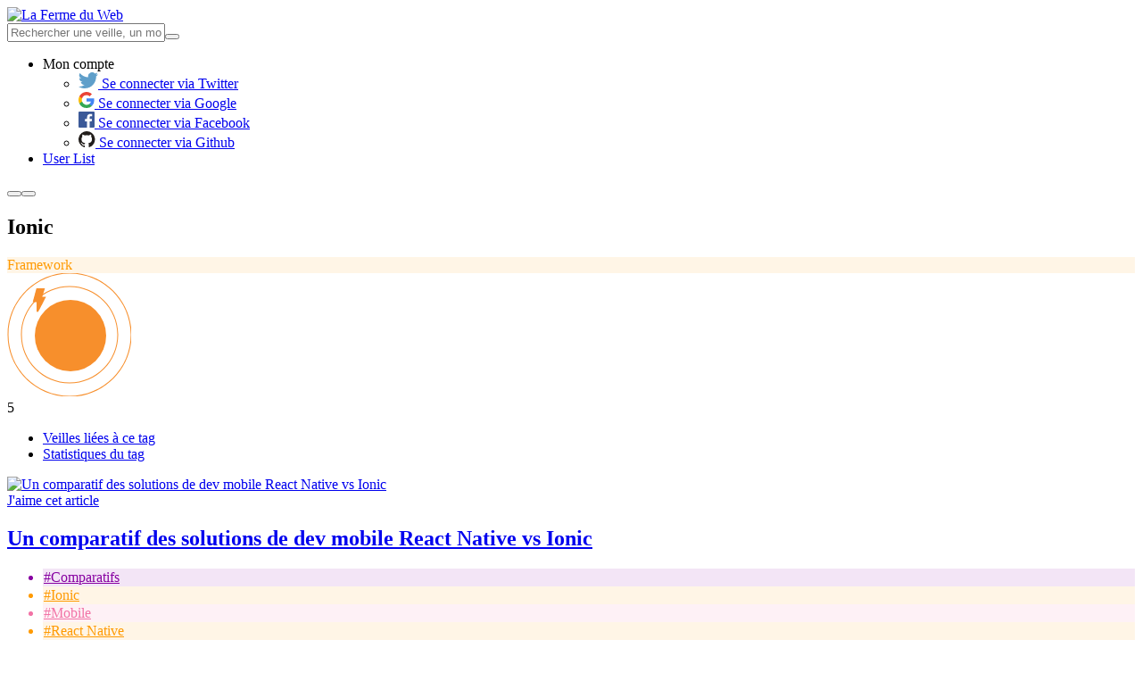

--- FILE ---
content_type: text/html; charset=UTF-8
request_url: https://www.lafermeduweb.net/tag/ionic
body_size: 9803
content:
<!DOCTYPE html>
<html lang="fr" prefix="og: http://ogp.me/ns#">
<head>
    <meta charset="utf-8">
    <meta name="viewport" content="width=device-width, initial-scale=1.0">

    <title>Toute la veille sur ionic - La Ferme du Web</title>

    <meta name="description" content="Retrouvez votre veille technique sur la Ferme du Web. Découvrez les dernières actualités sur le thème ionic">

    <meta property="og:site_name" content="La Ferme du Web">
    <meta property="og:type" content="website">
    <meta property="og:title" content="Toute la veille sur ionic - La Ferme du Web">
    <meta property="og:description" content="Retrouvez votre veille technique sur la Ferme du Web. Découvrez les dernières actualités sur le thème ionic">
    <meta property="og:url" content="https://www.lafermeduweb.net/tag/ionic">
    <meta property="og:image" content="https://assets.lafermeduweb.net/images/social/fb-banner.png?v=1636132746">

    <meta name="twitter:card" content="summary_large_image">
    <meta name="twitter:title" content="Toute la veille sur ionic - La Ferme du Web">
    <meta name="twitter:description" content="Retrouvez votre veille technique sur la Ferme du Web. Découvrez les dernières actualités sur le thème ionic">
    <meta name="twitter:image" content="https://assets.lafermeduweb.net/images/social/fb-banner.png?v=1636132746">
    <meta name="twitter:image:alt" content="Toute la veille sur ionic - La Ferme du Web">

    <link rel="apple-touch-icon" sizes="180x180" href="https://assets.lafermeduweb.net/images/favicon/apple-touch-icon.png?v=1636132746">
    <link rel="icon" type="image/png" sizes="32x32" href="https://assets.lafermeduweb.net/images/favicon/favicon-32x32.png?v=1636132746">
    <link rel="icon" type="image/png" sizes="16x16" href="https://assets.lafermeduweb.net/images/favicon/favicon-16x16.png?v=1636132746">
        <link rel="manifest" href="/assets/manifest.json">
    <link rel="mask-icon" href="https://assets.lafermeduweb.net/images/favicon/safari-pinned-tab.svg?v=1636132746" color="#f78f2c">
    <meta name="msapplication-TileColor" content="#f78f2c">
    <meta name="theme-color" content="#ffffff">

    <link rel="alternate" type="application/rss+xml" href="/tag/rss/ionic.xml" />

    <link rel="canonical" href="https://www.lafermeduweb.net/tag/ionic">
        
    <link rel="stylesheet" href="https://assets.lafermeduweb.net/bundle.css?v=1636132746">
</head>
<body id="js-body">
    <script>(function(w,d,s,l,i){w[l]=w[l]||[];w[l].push({'gtm.start':
                new Date().getTime(),event:'gtm.js'});var f=d.getElementsByTagName(s)[0],
            j=d.createElement(s),dl=l!='dataLayer'?'&l='+l:'';j.async=true;j.src=
            'https://www.googletagmanager.com/gtm.js?id='+i+dl;f.parentNode.insertBefore(j,f);
        })(window,document,'script','dataLayer','GTM-5FH3G5G');</script>
    <noscript><iframe src="https://www.googletagmanager.com/ns.html?id=GTM-5FH3G5G"
                      height="0" width="0" style="display:none;visibility:hidden"></iframe></noscript>
<header id="js-header" class="l-header hide-for-print" aria-label="Navigation"><div class="row align-middle"><div class="column small-4 large-2"><a href="/" class="logo"><picture><img src="https://assets.lafermeduweb.net/images/logo/logo.svg?v=1636132746" alt="La Ferme du Web"></picture></a></div><div class="l-header-right-wrapper block-grid column small-8 small-collapse large-10 xlarge-uncollapse"><div class="l-header-right block-grid small-right large-12 align-middle is-relative"><form name="reduce_search_veille" method="get" action="/search"     class="l-header-search input-group large-expand show-for-large" id="js-mobile-search" novalidate="" data-abide=""><input type="text" id="reduce_search_veille_search" name="reduce_search_veille[search]"                 placeholder="Rechercher une veille, un mot-clé, un site web..." class="js-reduce-search-value input" /><button type="submit" class="l-header-search-btn "><span class="l-header-search-btn-icon icon-search"></span></button></form><ul id="js-navigation" class="l-navigation no-bullet xlarge-auto show-in-off-canvas vertical menu accordion-menu"
    data-accordion-menu data-submenu-toggle="true"><li class="l-navigation-item-wrapper l-navigation-user is-relative"><a class="l-navigation-item l-navigation-item-user" data-toggle="js-user-dropdown">
            Mon compte            <span class="l-navigation-user-icon icon-user"></span></a><ul class="dropdown-pane l-navigation-dropdown l-navigation-dropdown-disconnected"
            data-position="bottom" data-alignment="right" id="js-user-dropdown" data-dropdown><li class="l-navigation-dropdown-item"><a href="/oauth/connect/twitter"><span class="login-socials-icon"><svg xmlns="http://www.w3.org/2000/svg" xmlns:xlink="http://www.w3.org/1999/xlink" width="22" height="18" viewBox="0 0 22 18"><defs><path id="ohyqa" d="M610 366h22v18h-22z"/><path id="ohyqc" d="M616.92 384c-2.55 0-4.92-.75-6.92-2.04a9.12 9.12 0 0 0 6.68-1.88 4.52 4.52 0 0 1-4.21-3.16 4.48 4.48 0 0 0 2.03-.08 4.54 4.54 0 0 1-3.62-4.45v-.06c.61.34 1.3.54 2.05.57a4.55 4.55 0 0 1-1.4-6.07 12.79 12.79 0 0 0 9.3 4.75 4.53 4.53 0 0 1 7.7-4.14 9 9 0 0 0 2.86-1.1 4.55 4.55 0 0 1-1.98 2.5 8.98 8.98 0 0 0 2.59-.7 9.2 9.2 0 0 1-2.25 2.34l.01.6c0 6-4.54 12.92-12.84 12.92"/><clipPath id="ohyqb"><use xlink:href="#ohyqa"/></clipPath></defs><g><g transform="translate(-610 -366)"><g/><g clip-path="url(#ohyqb)"><use fill="#5f9fca" xlink:href="#ohyqc"/></g></g></g></svg></span>
                        Se connecter via Twitter
                    </a></li><li class="l-navigation-dropdown-item"><a href="/oauth/connect/google"><span class="login-socials-icon"><svg xmlns="http://www.w3.org/2000/svg" xmlns:xlink="http://www.w3.org/1999/xlink" width="18" height="18" viewBox="0 0 18 18"><defs><path id="bq1da" d="M627.64 445.2c0-.64-.06-1.25-.16-1.84H619v3.48h4.84a4.14 4.14 0 0 1-1.8 2.72v2.26h2.92a8.78 8.78 0 0 0 2.68-6.62z"/><path id="bq1db" d="M619 454a8.6 8.6 0 0 0 5.96-2.18l-2.91-2.26a5.4 5.4 0 0 1-8.08-2.85h-3.01v2.33A9 9 0 0 0 619 454z"/><path id="bq1dc" d="M613.96 446.71a5.41 5.41 0 0 1 0-3.42v-2.33h-3a9 9 0 0 0 0 8.08l3-2.33z"/><path id="bq1dd" d="M619 439.58c1.32 0 2.51.45 3.44 1.35l2.58-2.59a9 9 0 0 0-14.06 2.61l3 2.34a5.36 5.36 0 0 1 5.04-3.71z"/></defs><g><g transform="translate(-610 -436)"><g><use fill="#4285f4" xlink:href="#bq1da"/></g><g><use fill="#34a853" xlink:href="#bq1db"/></g><g><use fill="#fbbc05" xlink:href="#bq1dc"/></g><g><use fill="#ea4335" xlink:href="#bq1dd"/></g></g></g></svg></span>
                        Se connecter via Google
                    </a></li><li class="l-navigation-dropdown-item"><a href="/oauth/connect/facebook"><span class="login-socials-icon"><svg xmlns="http://www.w3.org/2000/svg" xmlns:xlink="http://www.w3.org/1999/xlink" width="18" height="18" viewBox="0 0 18 18"><defs><path id="p72pa" d="M627 506h-16a1 1 0 0 0-1 1v16a1 1 0 0 0 1 1h8.61v-6.97h-2.34v-2.72h2.34v-2c0-2.33 1.42-3.6 3.5-3.6 1 0 1.85.08 2.1.12v2.43h-1.44c-1.13 0-1.35.53-1.35 1.32v1.73h2.69l-.35 2.72h-2.34V524h4.59a1 1 0 0 0 .99-1v-16a1 1 0 0 0-1-1"/></defs><g><g transform="translate(-610 -506)"><use fill="#3b5998" xlink:href="#p72pa"/></g></g></svg></span>
                        Se connecter via Facebook
                    </a></li><li class="l-navigation-dropdown-item"><a href="/oauth/connect/github"><span class="login-socials-icon"><svg xmlns="http://www.w3.org/2000/svg" xmlns:xlink="http://www.w3.org/1999/xlink" width="19" height="18" viewBox="0 0 19 18"><defs><path id="7x8ja" d="M619.23 575a9.23 9.23 0 0 0-2.92 17.98c.46.09.63-.2.63-.44l-.01-1.57c-2.57.56-3.11-1.24-3.11-1.24-.42-1.06-1.02-1.35-1.02-1.35-.84-.57.06-.56.06-.56.93.07 1.41.95 1.41.95.83 1.41 2.16 1 2.69.77.08-.6.32-1 .58-1.23-2.05-.24-4.2-1.03-4.2-4.56 0-1.01.36-1.84.95-2.48-.1-.23-.41-1.17.1-2.44 0 0 .77-.25 2.53.94a8.84 8.84 0 0 1 4.62 0c1.76-1.2 2.53-.94 2.53-.94.5 1.27.2 2.2.1 2.44.59.64.94 1.47.94 2.48 0 3.54-2.15 4.32-4.2 4.55.32.28.62.85.62 1.7l-.01 2.54c0 .25.16.53.63.44a9.23 9.23 0 0 0-2.92-17.98"/></defs><g><g transform="translate(-610 -575)"><use fill="#221e1b" xlink:href="#7x8ja"/></g></g></svg></span>
                        Se connecter via Github
                    </a></li></ul></li><li class="l-navigation-item-wrapper is-hidden"><a class="l-navigation-item" href="/user-list">
            User List
        </a></li></ul><button class="l-header-button hide-for-large l-header-search-mobile icon-search" data-toggle="js-mobile-search-wrapper"></button><button class="l-header-button hide-for-large hamburger" data-toggle="js-off-canvas-right"><span class="hamburger-line"></span></button></div></div><div class="search-mobile-wrapper dropdown-pane" data-position="bottom" data-alignment="center" id="js-mobile-search-wrapper" data-dropdown data-auto-focus="true"></div></div></header><div id="js-off-canvas-right" class="off-canvas column position-right" data-off-canvas><div id="js-navigation-moving" class="separator small" aria-hidden="true"></div></div><main class="l-main l-main-bg l-tag-bg"><section class="tag-header is-relative light-tag-header profile-header"><div class="row"><div class="small-12 column"><h1>Ionic</h1><div class="tag-category getDefaultCategory getDefaultCategory-1 article-tag" style="background: #FFF5E6; color: #FF9A02;"><span>Framework</span></div></div></div><div class="article-hits article-high-hits"><div class="article-hits-svg article-hits-svg-high"><?xml version="1.0" encoding="UTF-8"?><svg class="svg-high-circle" width="139px" height="138px" viewBox="0 0 139 138" version="1.1" xmlns="http://www.w3.org/2000/svg" xmlns:xlink="http://www.w3.org/1999/xlink"><g stroke="none" stroke-width="1" fill="none" fill-rule="evenodd"><g id="Cercle-scoring" class="outer-circles" transform="translate(1.000000, 0.000000)" fill="#F78F2C"><path class="outer-circle-1" d="M69,138.5 C30.6162099,138.5 -0.5,107.38379 -0.5,69 C-0.5,30.6162099 30.6162099,-0.5 69,-0.5 C107.38379,-0.5 138.5,30.6162099 138.5,69 C138.5,107.38379 107.38379,138.5 69,138.5 Z M69,137.5 C106.831505,137.5 137.5,106.831505 137.5,69 C137.5,31.1684946 106.831505,0.5 69,0.5 C31.1684946,0.5 0.5,31.1684946 0.5,69 C0.5,106.831505 31.1684946,137.5 69,137.5 Z" id="cercle3" fill-rule="nonzero"></path><path class="outer-circle-2" d="M69,123.5 C38.9004811,123.5 14.5,99.0995189 14.5,69 C14.5,38.9004811 38.9004811,14.5 69,14.5 C99.0995189,14.5 123.5,38.9004811 123.5,69 C123.5,99.0995189 99.0995189,123.5 69,123.5 Z M69,122.5 C98.5472341,122.5 122.5,98.5472341 122.5,69 C122.5,39.4527659 98.5472341,15.5 69,15.5 C39.4527659,15.5 15.5,39.4527659 15.5,69 C15.5,98.5472341 39.4527659,122.5 69,122.5 Z" id="cercle2" fill-rule="nonzero"></path><path class="outer-circle-3" d="M70,108.75 C48.5989659,108.75 31.25,91.4010341 31.25,70 C31.25,48.5989659 48.5989659,31.25 70,31.25 C91.4010341,31.25 108.75,48.5989659 108.75,70 C108.75,91.4010341 91.4010341,108.75 70,108.75 Z M70,108.038991 C91.0083545,108.038991 108.038991,91.0083545 108.038991,70 C108.038991,48.9916455 91.0083545,31.9610092 70,31.9610092 C48.9916455,31.9610092 31.9610092,48.9916455 31.9610092,70 C31.9610092,91.0083545 48.9916455,108.038991 70,108.038991 Z" id="cercle4" fill-rule="nonzero" opacity="0.200000003"></path><circle id="cercle1" class="main-circle" cx="70" cy="70" r="40"></circle></g><g id="Eclair" class="circle-thunder" fill-rule="nonzero"><path  fill="#F78F2C" stroke="#FFFFFF" stroke-width="0" d="M39.3685295,26.4070696 L43.6363683,26.4070696 L42.8898865,27.8632516 C40.2353694,33.0414891 38.2441705,36.8911608 36.9155931,39.4135681 C36.2489698,40.6792041 35.7483379,41.6122873 35.412023,42.2157302 C35.2380813,42.5278301 35.1061271,42.7554177 35.0112955,42.9057904 C34.9455382,43.0100606 34.8927097,43.0864831 34.8319389,43.1574931 C34.7651273,43.2522299 34.7651273,43.2522299 34.3657454,43.4765126 C33.8367066,43.5722842 33.8367066,43.5722842 33.2427446,43.1263655 C33.0376591,42.7026289 33.0376591,42.7026289 33.0410916,42.5176739 L33.0410916,32.4070696 L28.6975942,32.4070696 L32.8158732,17 L42.3685295,17 L39.3685295,26.4070696 Z"></path></g></g></svg></div><span class="article-hits-nb">5</span></div></section><div class="row"><div class="small-12 column"><ul class="row tabs tag-tabs small-collapse" data-tabs id="tag-tabs"><li class="small-6 column tabs-title is-active"><a href="#tag-tabs-articles" aria-selected="true">Veilles liées à ce tag</a></li><li class="small-6 column tabs-title"><a href="#tag-tabs-stats">Statistiques du tag</a></li></ul></div></div><div class="row tag-content-wrapper"><section class="column small-12 large-9 article-list-wrapper tag-article-list-wrapper is-relative"><div class="tabs-content" data-tabs-content="tag-tabs"><div class="tabs-panel is-active" id="tag-tabs-articles"><div class="article-list is-relative"><article class="article article-big block-grid small-collapse is-relative"><div class="column small-12 medium-5 large-6 is-relative"><div class="article-image-wrapper"><a href="/veille/un-comparatif-des-solutions-de-dev-mobile-react-native-vs-ionic"><img src="https://img.lafermeduweb.net/image_filter/img/links/2018/08/1034687095460249600.jpg" alt="Un comparatif des solutions de dev mobile React Native vs Ionic" /></a></div><a href="#" class="article-like js-article-like like no-margin" data-uri="/fav/1034687095460249600"><span class="like-icon like-icon-normal icon-heart"></span><span class="like-icon like-icon-outline icon-heart-o"></span><span class="show-for-sr">J'aime cet article</span></a></div><div class="column small-12 medium-7 large-6"><div class="article-content is-relative"><h2 class="article-title  h3-size"><a href="/veille/un-comparatif-des-solutions-de-dev-mobile-react-native-vs-ionic">Un comparatif des solutions de dev mobile React Native vs Ionic</a></h2><ul class="article-tags no-bullet"><li class="article-tag" data-color="#8700A1" style="background: #F3E5F6; color: #8700A1; border: 1px solid #F3E5F6;"><a href="/tag/comparatifs" style="color: #8700A1;">#Comparatifs</a></li><li class="article-tag" data-color="#FF9A02" style="background: #FFF5E6; color: #FF9A02; border: 1px solid #FFF5E6;"><a href="/tag/ionic" style="color: #FF9A02;">#Ionic</a></li><li class="article-tag" data-color="#F273A6" style="background: #FEF1F6; color: #F273A6; border: 1px solid #FEF1F6;"><a href="/tag/mobile" style="color: #F273A6;">#Mobile</a></li><li class="article-tag" data-color="#FF9A02" style="background: #FFF5E6; color: #FF9A02; border: 1px solid #FFF5E6;"><a href="/tag/reactnative" style="color: #FF9A02;">#React Native</a></li></ul><div class="article-content-bottom"><span class="article-author">DJo</span><span class="article-date">29 août 2018 à 08h20</span></div></div><div class="article-hits"><div class="article-hits-svg article-hits-svg-high"><?xml version="1.0" encoding="UTF-8"?><svg class="svg-high-circle" width="139px" height="138px" viewBox="0 0 139 138" version="1.1" xmlns="http://www.w3.org/2000/svg" xmlns:xlink="http://www.w3.org/1999/xlink"><g stroke="none" stroke-width="1" fill="none" fill-rule="evenodd"><g id="Cercle-scoring" class="outer-circles" transform="translate(1.000000, 0.000000)" fill="#F78F2C"><path class="outer-circle-1" d="M69,138.5 C30.6162099,138.5 -0.5,107.38379 -0.5,69 C-0.5,30.6162099 30.6162099,-0.5 69,-0.5 C107.38379,-0.5 138.5,30.6162099 138.5,69 C138.5,107.38379 107.38379,138.5 69,138.5 Z M69,137.5 C106.831505,137.5 137.5,106.831505 137.5,69 C137.5,31.1684946 106.831505,0.5 69,0.5 C31.1684946,0.5 0.5,31.1684946 0.5,69 C0.5,106.831505 31.1684946,137.5 69,137.5 Z" id="cercle3" fill-rule="nonzero"></path><path class="outer-circle-2" d="M69,123.5 C38.9004811,123.5 14.5,99.0995189 14.5,69 C14.5,38.9004811 38.9004811,14.5 69,14.5 C99.0995189,14.5 123.5,38.9004811 123.5,69 C123.5,99.0995189 99.0995189,123.5 69,123.5 Z M69,122.5 C98.5472341,122.5 122.5,98.5472341 122.5,69 C122.5,39.4527659 98.5472341,15.5 69,15.5 C39.4527659,15.5 15.5,39.4527659 15.5,69 C15.5,98.5472341 39.4527659,122.5 69,122.5 Z" id="cercle2" fill-rule="nonzero"></path><path class="outer-circle-3" d="M70,108.75 C48.5989659,108.75 31.25,91.4010341 31.25,70 C31.25,48.5989659 48.5989659,31.25 70,31.25 C91.4010341,31.25 108.75,48.5989659 108.75,70 C108.75,91.4010341 91.4010341,108.75 70,108.75 Z M70,108.038991 C91.0083545,108.038991 108.038991,91.0083545 108.038991,70 C108.038991,48.9916455 91.0083545,31.9610092 70,31.9610092 C48.9916455,31.9610092 31.9610092,48.9916455 31.9610092,70 C31.9610092,91.0083545 48.9916455,108.038991 70,108.038991 Z" id="cercle4" fill-rule="nonzero" opacity="0.200000003"></path><circle id="cercle1" class="main-circle" cx="70" cy="70" r="40"></circle></g><g id="Eclair" class="circle-thunder" fill-rule="nonzero"><path  fill="#F78F2C" stroke="#FFFFFF" stroke-width="0" d="M39.3685295,26.4070696 L43.6363683,26.4070696 L42.8898865,27.8632516 C40.2353694,33.0414891 38.2441705,36.8911608 36.9155931,39.4135681 C36.2489698,40.6792041 35.7483379,41.6122873 35.412023,42.2157302 C35.2380813,42.5278301 35.1061271,42.7554177 35.0112955,42.9057904 C34.9455382,43.0100606 34.8927097,43.0864831 34.8319389,43.1574931 C34.7651273,43.2522299 34.7651273,43.2522299 34.3657454,43.4765126 C33.8367066,43.5722842 33.8367066,43.5722842 33.2427446,43.1263655 C33.0376591,42.7026289 33.0376591,42.7026289 33.0410916,42.5176739 L33.0410916,32.4070696 L28.6975942,32.4070696 L32.8158732,17 L42.3685295,17 L39.3685295,26.4070696 Z"></path></g></g></svg></div><div class="article-hits-svg article-hits-svg-low"><svg width="140px" height="140px" viewBox="0 0 140 140" version="1.1" xmlns="http://www.w3.org/2000/svg" xmlns:xlink="http://www.w3.org/1999/xlink"><g id="Symbols" stroke="none" stroke-width="1" fill="none" fill-rule="evenodd"><g id="Scoring-/-Low" transform="translate(0.000000, 1.000000)" fill="#F78F2C"><g id="Cercle-scoring" transform="translate(0.000000, -1.000000)"><path class="outer-circle-1" d="M70,139.5 C31.6162099,139.5 0.5,108.38379 0.5,70 C0.5,31.6162099 31.6162099,0.5 70,0.5 C108.38379,0.5 139.5,31.6162099 139.5,70 C139.5,108.38379 108.38379,139.5 70,139.5 Z M70,138.5 C107.831505,138.5 138.5,107.831505 138.5,70 C138.5,32.1684946 107.831505,1.5 70,1.5 C32.1684946,1.5 1.5,32.1684946 1.5,70 C1.5,107.831505 32.1684946,138.5 70,138.5 Z" id="cercle3" fill-rule="nonzero" opacity="0.119999997"></path><path class="outer-circle-2" d="M70,124.5 C39.9004811,124.5 15.5,100.099519 15.5,70 C15.5,39.9004811 39.9004811,15.5 70,15.5 C100.099519,15.5 124.5,39.9004811 124.5,70 C124.5,100.099519 100.099519,124.5 70,124.5 Z M70,123.5 C99.5472341,123.5 123.5,99.5472341 123.5,70 C123.5,40.4527659 99.5472341,16.5 70,16.5 C40.4527659,16.5 16.5,40.4527659 16.5,70 C16.5,99.5472341 40.4527659,123.5 70,123.5 Z" id="cercle2" fill-rule="nonzero" opacity="0.200000003"></path><path class="outer-circle-3" d="M70,108.75 C48.5989659,108.75 31.25,91.4010341 31.25,70 C31.25,48.5989659 48.5989659,31.25 70,31.25 C91.4010341,31.25 108.75,48.5989659 108.75,70 C108.75,91.4010341 91.4010341,108.75 70,108.75 Z M70,108.038991 C91.0083545,108.038991 108.038991,91.0083545 108.038991,70 C108.038991,48.9916455 91.0083545,31.9610092 70,31.9610092 C48.9916455,31.9610092 31.9610092,48.9916455 31.9610092,70 C31.9610092,91.0083545 48.9916455,108.038991 70,108.038991 Z" id="cercle4" fill-rule="nonzero" opacity="0.200000003"></path><circle id="cercle1" opacity="0.200000003" cx="71" cy="71" r="39"></circle></g></g></g></svg></div><span class="article-hits-nb">1148</span></div></div></article></div></div><div class="tabs-panel" id="tag-tabs-stats"><article class="article article-big block-grid small-collapse is-relative tag-tabs-stats"><div class="block-grid"><h2 class="h3-size primary-color text-bold">Popularité du tag</h2><span class="article-detailed-details-help" data-tooltip title="La popularité concerne l&#039;evolution du score de ce tag.">?</span><div class="article-detailed-hits"><span class="icon-power"></span><p>5</p></div></div><div class="tag-tabs-stats-chart" style="position: relative; height: 220px;"><canvas id=scoringFinal></canvas><script src="https://cdnjs.cloudflare.com/ajax/libs/Chart.js/2.7.2/Chart.min.js"></script><script>
    (function() {
        var periods = JSON.parse('[["f\u00e9vr.","2025"],["mars","2025"],["avril","2025"],["mai","2025"],["juin","2025"],["juil.","2025"],["ao\u00fbt","2025"],["sept.","2025"],["oct.","2025"],["nov.","2025"],["d\u00e9c.","2025"],["janv.","2026"]]');
        var scoring = JSON.parse('[null,null,null,null,null,null,null,null,null,null,null,null]');
        var ranks = JSON.parse('[null,null,null,null,null,null,null,null,null,null,null,null]');

        var ctx = document.getElementById("scoringFinal").getContext('2d');
        Chart.defaults.global.defaultFontFamily = 'Barlow';
        Chart.defaults.global.elements.point.backgroundColor = 'rgba(255,255,255,1)';
        var myChart = new Chart(ctx, {
            type: 'line',
            maintainAspectRatio: true,
            data: {
                labels: periods,
                datasets: [{
                    label: 'Final score',
                    data: scoring,
                    backgroundColor: 'rgba(247, 143, 44, 0.3)',
                    borderColor: 'rgba(247, 143, 44, 1)',
                    borderWidth: 2,
                    pointBackgroundColor: 'rgba(255,255,255,1)',
                    pointRadius: 5,
                    pointBorderWidth: 2,
                    pointHoverRadius: 5,
                    pointHoverBackgroundColor: '#f78f2c',
                    lineTension: 0
                }]
            },
            options: {
                maintainAspectRatio: false,
                scales: {
                    yAxes: [{
                        ticks: {
                            beginAtZero: false,
                            fontColor: '#f78f2c',
                            padding: 12,
                            min: 0
                        },
                        gridLines: {
                            display: true,
                            borderDash: [10,5],
                            lineWidth: 1,
                            drawTicks: false,
                            zeroLineWidth: 2,
                            zeroLineColor: '#f78f2c',
                            zeroLineBorderDash:[0,0]
                        },
                    }],
                    xAxes: [{
                        ticks: {
                            beginAtZero: false,
                            fontColor: '#a1a1a1',
                            padding: 12
                        },
                        gridLines: {
                            display: true,
                            borderDash: [10,5],
                            lineWidth: 1,
                            drawTicks: false,
                            zeroLineWidth: 2,
                            zeroLineColor: '#f78f2c',
                            zeroLineBorderDash:[0,0]
                        },
                    }],
                },
                tooltips: {
                    backgroundColor: '#506A85',
                    cornerRadius: 5,
                    xPadding: 13,
                    yPadding: 13,
                    titleMarginBottom: 10,
                    titleFontSize: 13,
                    bodyFontSize: 13,
                    callbacks: {
                        label: function (tooltipItem, data) {
                          var tooltipContent = "";
                            if (ranks[tooltipItem.index]) {
                              tooltipContent += 'Classement : '+ ranks[tooltipItem.index];
                            }
                          tooltipContent +=
                                '  ('
                                + data.datasets[tooltipItem.datasetIndex].label
                                + ' : '
                                + data.datasets[tooltipItem.datasetIndex].data[tooltipItem.index]
                                + ')';
                            return tooltipContent;
                        }
                    }
                },
                legend: {
                    display: false
                },
            }
        });
    })();
</script></div></article><article class="article article-big block-grid small-collapse is-relative tag-tabs-stats"><div class="block-grid"><h2 class="h3-size primary-color text-bold">Tendance du tag</h2><span class="article-detailed-details-help" data-tooltip title="Evolution de la position du tag dans le top durant l&#039;année écoulée.">?</span></div><div class="tag-tabs-stats-chart" style="position: relative;"><canvas id="scoringRelatif" width="755" height="400"></canvas><script>
    (function() {
        var periods = JSON.parse('[["f\u00e9vr.","2025"],["mars","2025"],["avril","2025"],["mai","2025"],["juin","2025"],["juil.","2025"],["ao\u00fbt","2025"],["sept.","2025"],["oct.","2025"],["nov.","2025"],["d\u00e9c.","2025"],["janv.","2026"]]');
        var positionScores = JSON.parse('[null,null,null,null,null,null,null,null,null,null,null,null]');
        var ranks = JSON.parse('[null,null,null,null,null,null,null,null,null,null,null,null]');
        var yAxis = JSON.parse('{"1":130,"2":120,"3":110,"4":100,"5":90,"6":80,"7":70,"8":60,"9":50,"10":40,"30":30,"50":20,"100+":10}');
        var ctx = document.getElementById("scoringRelatif").getContext('2d');
        Chart.defaults.global.defaultFontFamily = 'Barlow';
        Chart.defaults.global.elements.point.backgroundColor = 'rgba(255,255,255,1)';

        let gradient = ctx.createLinearGradient(0, 0, 0, 530);
        gradient.addColorStop(0.0, 'rgb(247, 143, 44)');
        gradient.addColorStop(0.25, 'rgb(101, 129, 158)');
        var max = 0;
        for (prop in yAxis) {
            max = yAxis[prop];
            break;
        }

        var myChart = new Chart(ctx, {
            type: 'bar',
            maintainAspectRatio: true,
            data: {
                xLabels: periods,
                yLabels: yAxis,
                datasets: [{
                    label: 'Position',
                    data: positionScores,
                    backgroundColor: 'rgba(80, 106, 133, 0.3)',
                    borderColor: 'rgba(80, 106, 133, 1)',
                    borderWidth: 0,
                    pointBackgroundColor: 'rgba(255,255,255,1)',
                    pointRadius: 5,
                    pointBorderWidth: 2,
                    pointHoverRadius: 5,
                    pointHoverBackgroundColor: '#506A85',
                    lineTension: 0
                }]
            },
            options: {
                responsive: true,
                maintainAspectRatio: true,
                scales: {
                    yAxes: [{
                        ticks: {
                            beginAtZero: true,
                            fontColor: '#506A85',
                            padding: 24,
                            callback: function(value, index, values) {
                                for(prop in yAxis) {
                                    if (yAxis[prop] === value) {
                                        return '' + prop;
                                    }
                                }
                            },
                            stepSize: 10,
                            min: 0,
                            max: max + 10
                        },
                        scaleLabel: {
                          display: true,
                          labelString: "TOP Tag position"
                        },
                        gridLines: {
                            display: true,
                            borderDash: [10,5],
                            lineWidth: 1,
                            drawTicks: false,
                            zeroLineWidth: 2,
                            zeroLineColor: '#506A85',
                            zeroLineBorderDash:[0,0]
                        },
                    }],
                    xAxes: [{
                        ticks: {
                            beginAtZero: true,
                            fontColor: '#a1a1a1',
                            padding: 12
                        },
                        gridLines: {
                            display: true,
                            borderDash: [10,5],
                            lineWidth: 1,
                            drawTicks: false,
                            zeroLineWidth: 2,
                            zeroLineColor: '#506A85',
                            zeroLineBorderDash:[0,0]
                        },
                    }],
                },
                tooltips: {
                    backgroundColor: '#506A85',
                    cornerRadius: 5,
                    xPadding: 13,
                    yPadding: 13,
                    titleMarginBottom: 10,
                    titleFontSize: 13,
                    bodyFontSize: 13,
                    callbacks: {
                        label: function (tooltipItem, data) {
                            return 'Classement : '
                                + ranks[tooltipItem.index];
                        }
                    }
                },
                legend: {
                    display: false
                },
            }
        });
    })();
</script></div></article></div></div></section><aside class="column small-12 large-3"><div class="subscribe side-column is-relative"><h3 class="h2-size text-uppercase dark-gray-color">Suivre ce sujet</h3><ul class="subscribe-list no-bullet"><li class="subscribe-item subscribe-item-rss button button-dark-gray js-subscribe-item-rss"><a href="/tag/rss/ionic.xml" rel="alternate" type="application/rss+xml"><span class="subscribe-item-icon"><svg xmlns="http://www.w3.org/2000/svg" xmlns:xlink="http://www.w3.org/1999/xlink" width="22" height="22" viewBox="0 0 22 22"><defs><path id="uwgoa" d="M24 138.62a3.39 3.39 0 1 1 6.77 0 3.39 3.39 0 0 1-6.77 0z"/><path id="uwgob" d="M39.23 142h-3.38c0-6.53-5.32-11.85-11.85-11.85v-3.38c8.4 0 15.23 6.83 15.23 15.23z"/><path id="uwgoc" d="M46 142h-3.38A18.64 18.64 0 0 0 24 123.38V120c12.13 0 22 9.87 22 22z"/></defs><g><g transform="translate(-24 -120)"><g><use fill="#f78f2c" xlink:href="#uwgoa"/></g><g><use fill="#f78f2c" xlink:href="#uwgob"/></g><g><use fill="#f78f2c" xlink:href="#uwgoc"/></g></g></g></svg></span><span>S&#039;abonner au flux RSS</span></a></li><li class="subscribe-item subscribe-item-json button button-dark-gray js-subscribe-item-json"><a href="/tag/json/ionic.json"><span class="subscribe-item-icon"><img src="https://assets.lafermeduweb.net/images/misc/json.png?v=1636132746"></span><span>S&#039;abonner au flux Json</span></a></li><li class="subscribe-item subscribe-item-email button button-dark-gray" data-open="reveal-alert-create"><span class="subscribe-item-icon"><svg xmlns="http://www.w3.org/2000/svg" xmlns:xlink="http://www.w3.org/1999/xlink" width="21.51" height="16.13" viewBox="0 0 21.51 16.13"><defs><path id="trala" d="M45.28 278.92c.15-.29.24-.61.24-.96v-11.79c0-.34-.1-.67-.24-.96l-6.02 5.69z"/><path id="tralb" d="M33.7 271.7c.6.54 1.5.54 2.1-.01l8.06-7.62a2.12 2.12 0 0 0-.53-.07H26.17c-.2 0-.39.03-.57.09z"/><path id="tralc" d="M37.95 272.14l-.92.87a3.38 3.38 0 0 1-4.53 0l-.93-.86-5.85 7.94c.15.03.3.05.46.05h17.16c.19 0 .37-.04.55-.08z"/><path id="trald" d="M24.22 265.24c-.14.28-.22.6-.22.93v11.79c0 .38.1.73.28 1.05l5.97-8.1z"/></defs><g><g transform="translate(-24 -264)"><g><use fill="#f78f2c" xlink:href="#trala"/></g><g><use fill="#f78f2c" xlink:href="#tralb"/></g><g><use fill="#f78f2c" xlink:href="#tralc"/></g><g><use fill="#f78f2c" xlink:href="#trald"/></g></g></g></svg></span><span>Etre notifié par email</span></li></ul></div><form name="search_veille" method="get" action="/tag/ionic"     novalidate="" class="search js-form-search search-form-wrapper" id="form_search" data-abide="" data-url-rss="/tag/rss/ionic.xml" data-url-json="/tag/json/ionic.json"><div class="order side-column"><h3 class="h2-size text-uppercase primary-color">TRIER LES VEILLES</h3><div class="search-form-element primary-color js-search-order js-search-form-element"><div class="search-form-inner"><div class="small-12"><label      for="search_veille_sorting">Trier par</label><select id="search_veille_sorting" name="search_veille[sorting]"     class=""><option value="">Trier par</option><option value="publishedAt-desc">Date descendante</option><option value="publishedAt-asc">Date ascendante</option><option value="scoringFinal-desc">Popularité descendante</option><option value="scoringFinal-asc">Popularité ascendante</option></select></div><label     class="required">Veilles par page</label><ul id="search_veille_nbPerPages"     class="block-grid no-bullet radio-list js-order-radio-wrapper" placeholder="" pattern=""><li class="small-4"><label class="radio-container"><input type="radio" id="search_veille_nbPerPages_0" name="search_veille[nbPerPages]" required="required"     value="10" checked="checked" /><div class="radio-check"><span class="radio-checkmark"></span><span class="radio-text">10</span></div></label></li><li class="small-4"><label class="radio-container"><input type="radio" id="search_veille_nbPerPages_1" name="search_veille[nbPerPages]" required="required"     value="20" /><div class="radio-check"><span class="radio-checkmark"></span><span class="radio-text">20</span></div></label></li><li class="small-4"><label class="radio-container"><input type="radio" id="search_veille_nbPerPages_2" name="search_veille[nbPerPages]" required="required"     value="50" /><div class="radio-check"><span class="radio-checkmark"></span><span class="radio-text">50</span></div></label></li></ul></div><button class="button button-primary search-form-btn js-search-order-btn js-search-form-btn" type="submit">TRIER LES VEILLES</button></div></div><div class="order side-column"><h3 class="h2-size text-uppercase secondary-color">Filtrer les veilles</h3><div class="search-form-element secondary-color js-search-filters js-search-form-element"><div class="search-form-inner search-form-inner-filter js-search-form-inner"><label     class="" for="search_veille_dateInterval">Période de publication</label><input type="text" id="search_veille_dateInterval" name="search_veille[dateInterval]"                 class="js-datepicker datepicker-input input" placeholder="" pattern="" autocomplete="off" data-range="true" data-multiple-dates-separator=" - " /><small class="form-error">Veuillez remplir ce champ</small><div class="small-12"><label      for="search_veille_tagsFilterWidget">Tags</label><select id="search_veille_tagsFilterWidget" name="search_veille[tagsFilterWidget][]"     class="js-tag-autocomplete js-select2 select2-custom-container" data-autocomplete-url="/tag-autocomplete" multiple="multiple"></select></div><div class="small-12"><label      for="search_veille_author">Auteur</label><select id="search_veille_author" name="search_veille[author]"     class=""><option value=""></option><optgroup label="authors"><option value="DJo">DJo</option></optgroup></select></div><label     class="hide required">Langue</label><ul id="search_veille_lang"     class="block-grid no-bullet radio-list js-language-filter-wrapper" placeholder="" pattern=""><li class="small-4"><label class="radio-container"><input type="radio" id="search_veille_lang_0" name="search_veille[lang]" required="required"     value="all" checked="checked" /><div class="radio-check"><span class="radio-checkmark"></span><span class="radio-text">All</span></div></label></li><li class="small-4"><label class="radio-container"><input type="radio" id="search_veille_lang_1" name="search_veille[lang]" required="required"     value="fr" /><div class="radio-check"><span class="radio-checkmark"></span><span class="radio-text">Français</span></div></label></li><li class="small-4"><label class="radio-container"><input type="radio" id="search_veille_lang_2" name="search_veille[lang]" required="required"     value="en" /><div class="radio-check"><span class="radio-checkmark"></span><span class="radio-text">English</span></div></label></li></ul><a href="/tag/ionic" class=" link link-secondary">Réinitialiser</a></div><button class="button button-secondary search-form-btn js-search-filter-btn js-search-form-btn" type="submit">FILTRER LES VEILLES</button></div></div><input type="hidden" id="search_veille_search" name="search_veille[search]"                 class="js-search-value input" /></form><div class="autopromo side-column small-12" style="background-image: url('https://assets.lafermeduweb.net/images/misc/autopromo.png?v=1636132746');"><p>Vous souhaitez partager une veille avec la communauté <span class="secondary-color">La Ferme du Web</span> ?</p><a href="/contact" class="button">Proposer une veille</a></div></aside></div><div class="search-mobile-wrapper hide-for-large"><div id="js-moving-search-form" class="search-mobile-inner" aria-hidden="true"></div><div class="search-mobile-btns"><div class="block-grid"><button class="button button-primary search-form-btn js-search-order-form-open js-search-form-btn">TRIER LES VEILLES</button><button class="button button-secondary search-form-btn js-search-filter-form-open js-search-form-btn">FILTRER LES VEILLES</button></div></div></div></main><footer class="l-footer"><div class="l-footer-top"><div class="row l-footer-inner"><nav class="l-navigation-footer block-grid"><a href="/mentions-legales">Mentions légales</a><a href="/donnees-privees">Vie privée</a><a href="/apropos">A propos</a><a href="/contact">Proposer une veille</a><a href="/contact">Nous contacter</a></nav><div class="social-networks-container large-right"><span class="social-networks-text">Suivez-nous</span><ul class="social-networks no-bullet "><li><a href="https://fr-fr.facebook.com/lafermeduweb/" target="_blank" class="social-networks-item" rel="nofollow"><div class="social-networks-icon"><span class="icon-facebook"></span></div><span class="show-for-medium">Facebook</span></a></li><li><a href="https://twitter.com/lafermeduweb" target="_blank" class="social-networks-item" rel="nofollow"><div class="social-networks-icon"><span class="icon-twitter"></span></div><span class="show-for-medium">Twitter</span></a></li></ul></div></div></div><div class="l-footer-bottom"><div class="row l-footer-inner"><div class="block-grid small-12 medium-5"><h3>La ferme du web est un site de veille technologiques destinées aux développeurs, designers et ergonomes web.</h3><p>
        Créée en 2008, La Ferme du Web est une plateforme dédiée au partage des connaissances, astuces, outils et bonnes pratiques du web / mobile.<br />
        Les thématiques sont variées et s'adressent particulièrement aux développeurs, webdesigners, webmarketeurs, chefs de projets, webmasters et tous curieux du web.<br />
        Tous les jours, retrouvez votre dose de veille techno et créez vos alertes emails sur les sujets qui vous intéressent.<br /><strong>Le net, ça se cultive !</strong></p></div><div class="block-grid small-12 medium-offset-1 medium-6 large-auto"><div class="l-footer-bottom-icon"><svg xmlns="http://www.w3.org/2000/svg" xmlns:xlink="http://www.w3.org/1999/xlink" width="572.74" height="604" viewBox="0 0 572.74 604"><defs><path id="hdvba" d="M798.42 291.99c-23.73-9.72-99.33-43.66-110.42-80.9 0 0 63.53 13.12 71.6 8.08 0 0-48.4-47.4-45.38-113.95 0 0 36.3 6.05 87.72 60.5 0 0-25.2-88.73-8.07-138.14 0 0 50.4 122.17 77.44 149.22 8.3-5.93 17-11.05 25.93-15.36-2.48-12.06-8.16-33.88-18.16-42.1 0 0 31.76 19.66 36.3 27.23 4.54 7.56-17.14-56.47-27.23-65.04-10.08-8.57 44.88 14.12 50.93 34.79 6.05 20.67-6.05-74.62-21.68-80.17-15.63-5.54 44.87-1.5 79.66 66.05 0 0 21.17-112.93-4.04-145.2 0 0 54.45 54.45 53.44 97.8-1 43.37-1 62.02-1 62.02s30.75-39.83 33.27-107.39c0 0 39.63 47.5 10.44 214.37 8.86 19.31 13.5 40.8 13.8 62.99 24.78 12.24 80 33.54 157.77 29.18 0 0-30.25 44.36-102.85 48.4 0 0 44.36 19.16 44.36 24.2 0 0-25.2 31.25-98.81 5.04 0 0 25.2 18.15 25.2 32.27 0 0-28.93-5.45-55.57-38.2-.59.9-1.14 1.82-1.75 2.73-36.22 53.9-94.58 82.51-149.67 79.3 4.4 24.3 4.05 52.93-7.61 83.42 0 0-6.75-12-5.25-28.5 0 0-19.87 31.87-31.87 36.37 0 0 4.12-22.12 15.37-40.86 0 0-27.37 26.61-38.24 20.99 0 0 26.48-29.84 36.03-76.97a133.01 133.01 0 0 1-26.34-11.13c28.78-12.32 64.76-36.18 85.11-81.75 0 0-13.26 3.72-23.86 16.44 0 0 8.48-36.59 3.18-48.25 0 0-12.72 18.56-18.02 39.76 0 0-.53-38.17-12.2-41.88 0 0-3.5 58.89-49.8 105.5-36.78-27.86-55.7-72.38-54.88-119.54z"/></defs><g><g clip-path="url(#clip-5E41C870-E190-4BEC-B198-F811B92AA8EA)" transform="translate(-688 43)"><use fill="#fff" xlink:href="#hdvba"/></g></g></svg></div></div></div></div></footer><div id="js-reveal-ajax" class="reveal"></div><div id="reveal-alert-create" class="reveal reveal-alert-create" data-reveal><div class="reveal-header">
        Créer une alerte
        <button class="reveal-close-button close-button" data-close aria-label="Close modal" type="button"><span aria-hidden="true">&times;</span></button></div><div class="reveal-content text-center"><form name="search_alert" method="get" action="/search-alert"    ><label     for="search_alert_name" class="required">Nom de l&#039;alerte</label><input type="text" id="search_alert_name" name="search_alert[name]" required="required"                 placeholder="nom" class=" input" value="ionic" /><button type="submit" id="search_alert_save" name="search_alert[save]"     class="button button-secondary">Créer l&#039;alerte</button><input type="hidden" id="search_alert_search" name="search_alert[search]" required="required"                 class=" input" value="21536205" /><input type="hidden" id="search_alert_tag" name="search_alert[tag]"                 class=" input" value="ionic" /><input type="hidden" id="search_alert__token" name="search_alert[_token]"                 class=" input" value="dmrpTVYqthQGIg0O-vTQ8kgmIoxfKKiwI7Xv4j4wr6o" /></form></div></div><script>
        var isPwa = false;
        var VAPID_PUBLIC_KEY = "BIlRmQxjRZIUF0k7hoUKkvHYueAEZybFJU_E47zte305zjnaltmxJQ25DXagV8LZ1Qn021xMv7ju2m73H1m7gt0";
        var PUSH_SUBSCRIPTION_URL = "/mon-compte/souscription-alertes";
        var USER_NOTIFICATIONS_URL = "https://www.lafermeduweb.net/tag/pwa_webpush_subscribe_step_3";

        if (window.matchMedia('(display-mode: standalone)').matches) {
            isPwa = true;
        }
    </script><script src="https://assets.lafermeduweb.net/bundle.js?v=1636132746"></script><script src="https://assets.lafermeduweb.net/sw.js?v=1636132746"></script></body>
</html>
